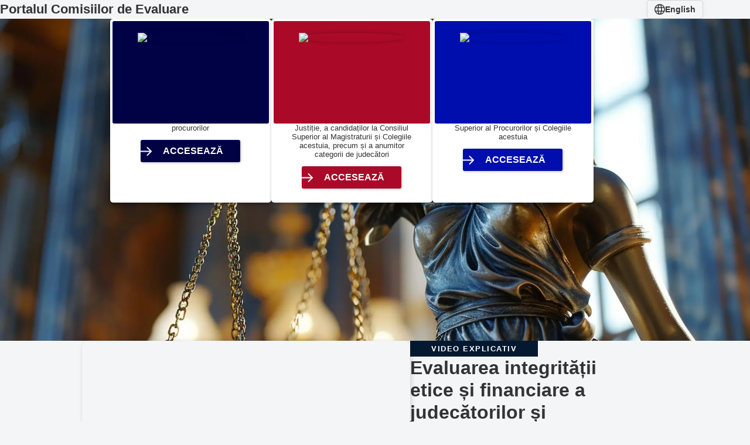

--- FILE ---
content_type: text/html
request_url: https://vetting.md/en/chestionare/
body_size: 1779
content:
<!DOCTYPE html>
<html lang="ro">
  <head>
    <meta charset="UTF-8">
    <meta name="viewport" content="width=device-width, initial-scale=1">
    <title>Portalul Comisiilor de Evaluare</title>
    <style>
      @font-face {
        font-family: 'Open Sans';
        font-style: normal;
        font-weight: 300 900;
        src: local(''),
          url('OpenSans_VariableFont.woff2') format('woff2');
      }
      html {
        font-family: 'Open Sans', sans-serif;
      }
    </style>
    <link rel="icon" type="image/png" href="favicon-48x48.png" sizes="48x48" />
    <link rel="icon" type="image/svg+xml" href="favicon.svg" />
    <link rel="shortcut icon" href="favicon.ico?v=1" />
    <link rel="apple-touch-icon" sizes="180x180" href="apple-touch-icon.png" />
    <link rel="manifest" href="site.webmanifest?v=1" />

    <meta property="og:url" content="https://vetting.md/">
    <meta property="og:type" content="website">
    <meta property="og:title" content="Portalul Comisiilor de Evaluare">
    <meta property="og:site_name" content="Portalul Comisiilor de Evaluare">
    <meta property="og:image" content="https://vetting.md/Portalul-Comisiilor-de-Evaluare-open-graph.png">
    <meta property="og:description" content="&nbsp;">
    <meta property="fb:app_id" content="966242223397117">

    <link rel="stylesheet" href="https://vetting.md/styles.css?v=4">
    <script async src="https://www.googletagmanager.com/gtag/js?id=G-5H9HXR68YE"></script>
    <script>
      window.dataLayer = window.dataLayer || [];
      function gtag(){dataLayer.push(arguments);}
      gtag('js', new Date());

      gtag('config', 'G-5H9HXR68YE');
    </script>
  </head>
  <body>
    <header class="page-header">
      <div class="container">
        <h1 class="page-title">Portalul Comisiilor de Evaluare</h1>
        <a class="language-switcher" href="en">
          <svg fill="currentColor" height="18px" width="18px" version="1.1" xmlns="http://www.w3.org/2000/svg" xmlns:xlink="http://www.w3.org/1999/xlink" viewBox="0 0 24 24" xml:space="preserve">
          <g id="language">
            <g>
              <path d="M12,24C5.4,24,0,18.6,0,12S5.4,0,12,0s12,5.4,12,12S18.6,24,12,24z M9.5,17c0.6,3.1,1.7,5,2.5,5s1.9-1.9,2.5-5H9.5z
                M16.6,17c-0.3,1.7-0.8,3.3-1.4,4.5c2.3-0.8,4.3-2.4,5.5-4.5H16.6z M3.3,17c1.2,2.1,3.2,3.7,5.5,4.5c-0.6-1.2-1.1-2.8-1.4-4.5H3.3
                z M16.9,15h4.7c0.2-0.9,0.4-2,0.4-3s-0.2-2.1-0.5-3h-4.7c0.2,1,0.2,2,0.2,3S17,14,16.9,15z M9.2,15h5.7c0.1-0.9,0.2-1.9,0.2-3
                S15,9.9,14.9,9H9.2C9.1,9.9,9,10.9,9,12C9,13.1,9.1,14.1,9.2,15z M2.5,15h4.7c-0.1-1-0.1-2-0.1-3s0-2,0.1-3H2.5C2.2,9.9,2,11,2,12
                S2.2,14.1,2.5,15z M16.6,7h4.1c-1.2-2.1-3.2-3.7-5.5-4.5C15.8,3.7,16.3,5.3,16.6,7z M9.5,7h5.1c-0.6-3.1-1.7-5-2.5-5
                C11.3,2,10.1,3.9,9.5,7z M3.3,7h4.1c0.3-1.7,0.8-3.3,1.4-4.5C6.5,3.3,4.6,4.9,3.3,7z"/>
            </g>
          </g>
          </svg>
          <div class="language">English</div>
        </a>
      </div>
    </header>

    <main>

      <section class="portal">
        <div class="container">
          <div class="card">
            <img class="card-logo" src="logo-comisia-pre-vetting-ro.jpg" width="180px" height="180px">
            <div class="card-content">
              <h2 class="card-title">Comisia Pre-Vetting</h2>
              <p class="card-text">Creată în aprilie 2022 pentru a evalua integritatea candidaților la organele de autoadministrare ale judecătorilor și procurorilor</p>
              <a class="card-button" href="https://vetting.md/prevetting/">Accesează</a>
            </div>
          </div>
          <div class="card">
            <img class="card-logo" src="logo-comisia-vetting.jpg" width="180px" height="180px">
            <div class="card-content">
              <h2 class="card-title">Comisia Vetting</h2>
              <p class="card-text">Creată în iunie 2023 pentru a evalua integritatea judecătorilor și a candidaților la Curtea Supremă de Justiție, a candidaților la Consiliul Superior al Magistraturii și Colegiile acestuia, precum și a anumitor categorii de judecători</p>
              <a class="card-button" href="https://www.vettingmd.eu/">Accesează</a>
            </div>
          </div>
          <div class="card">
            <img class="card-logo" src="logo-comisia-de-evaluare-a-procurorilor.jpg" width="180px" height="180px">
            <div class="card-content">
              <h2 class="card-title">Comisia de Evaluare a Procurorilor</h2>
              <p class="card-text">Creată în decembrie 2023 pentru a evalua integritatea anumitor categorii de procurori și candidați la Consiliul Superior al Procurorilor și Colegiile acestuia</p>
              <a class="card-button" href="https://vettingmd.org/">Accesează</a>
            </div>
          </div>
        </div>
      </section>

      <section class="video">
        <div class="container">
          <div class="video-text">
            <div class="tag">Video explicativ</div>
            <h2 class="video-title">Evaluarea integrității etice și financiare a judecătorilor și procurorilor</h2>
          </div>
          <iframe width="560" height="315" src="https://www.youtube.com/embed/5PmFCo3u7sE?si=2EWIGy56uKxTH-zu" title="YouTube video player" frameborder="0" allow="accelerometer; autoplay; clipboard-write; encrypted-media; gyroscope; picture-in-picture; web-share" referrerpolicy="strict-origin-when-cross-origin" allowfullscreen></iframe>
        </div>
      </section>

    </main>

    <footer class="site-footer">
      <span class="copyright">Copyright © 2025</span>
    </footer>
  </body>
</html>

--- FILE ---
content_type: text/css
request_url: https://vetting.md/styles.css?v=4
body_size: 1459
content:
:root {
  --color-ui: hsl(211, 84%, 10%);

  --color-1: hsl(239, 97%, 14%);
  --color-2: rgb(170, 10, 40);
  --color-3: hsl(235, 100%, 34%);
  --color-1-light: hsl(239, 97%, 24%);
  --color-2-light: hsl(355, 82%, 30%);
  --color-3-light: hsl(235, 100%, 40%);

  box-sizing: border-box;
}

*,
*::before,
*::after {
  box-sizing: inherit;
}

body {
  display: grid;
  grid-template-areas:
    "header"
    "content"
    "footer";
  grid-template-rows: auto 1fr auto;
  margin: 0;
  background-color: #f4f5f7;
  color: #333;
}
.site-header { grid-area: header; }
.main        { grid-area: content; }
.site-footer { grid-area: footer; }

.container {
  max-width: 1200px;
  margin-inline: auto;
  padding-inline: 16px;
}


.page-header .container {
  display: flex;
  justify-content: space-between;
  align-items: center;
  padding-block: 24px;
}
.page-title {
  margin: 0;
  font-size: 22px;
}
@media (max-width: 799px) {
  .page-header .container {
    padding-block: 20px;
  }
  .page-title {
    font-size: 16px;
  }
}

.language-switcher {
  display: flex;
  align-items: center;
  gap: 8px;
  border: 1px solid hsl(0 0% 84% / 1);
  padding: 6px 12px;
  font-size: 14px;
  border-radius: 5px;
  font-weight: 600;
  color: inherit;
  text-decoration: none;
  transition: background-color .2s, color .2s;
  box-shadow: 0px 0px 8px rgba(0,0,0,.05);
}
.language-switcher:hover {
  color: #fff;
  background-color: var(--color-ui);
}
.language {
  margin-bottom: 1px;
}



.site-footer {
  background-color: var(--color-ui);
  color: #fff;
  text-align: center;
}
.copyright {
  color: #ccceea;
}
@media (max-width: 799px) {
  .site-footer {
    padding-block: 24px;
  }
}
@media (min-width: 800px) {
  .site-footer {
    padding-block: 32px;
  }
}

.portal {
  min-height: 550px;
  background-size: cover;
  background-position-x: center;
  background-position-y: 15%;
  background-image: url(background.webp?v=2);
}
.portal .container {
  display: flex;
  justify-content: center;
  gap: 36px;
  padding-block: 92px;
}
@media (max-width: 900px) {
  .portal .container {
    flex-direction: column;
    align-items: center;
    gap: 24px;
    padding-block: 36px;
  }
}
.card {
  position: relative;
  display: flex;
  align-items: center;
  border-radius: 5px;
  background-color: #fff;
  text-align: center;
  box-shadow: 0px 4px 4px rgba(0,0,0,.25);
}
.card:before {
  content: "";
  position: absolute;
  z-index: 0;
  top: 4px;
  height: 175px;
  border-radius: 3px;
}
.card:nth-of-type(1):before { background-color: var(--color-1); }
.card:nth-of-type(2):before { background-color: var(--color-2); }
.card:nth-of-type(3):before { background-color: var(--color-3); }
.card-logo {
  z-index: 1;
  height: auto;
  border-radius: 50%;
  box-shadow: 0px 0px 6px rgba(0,0,0,.25);
}
.card-title {
  align-items: center;
  margin-block: 0px 10px;
  font-size: 20px;
  line-height: 1.2;
  text-transform: uppercase;
}
.card-text {
  margin-block: 4px 16px;
  font-size: 13px;
}
.card-button {
  display: inline-block;
  min-width: 170px;
  margin-block: auto 4px;
  border-radius: 3px;
  padding: 10px 16px 10px 24px;
  color: #fff;
  /* font-size: 14px; */
  font-weight: 600;
  text-transform: uppercase;
  text-decoration: none;
  box-shadow: 1px 1px 4px rgba(0,0,0,.25);
  transition: background-color .2s, background-position-x .3s;

  background-image: url('data:image/svg+xml,<svg width="32" height="15" viewBox="0 0 32 15" fill="none" xmlns="http://www.w3.org/2000/svg"><path d="M1 7.5H30M30 7.5L23.5 1M30 7.5L23.5 14" stroke="white" stroke-width="2" stroke-linecap="round"/></svg>');
  background-repeat: no-repeat;
  background-position-y: 50%;
  background-position-x: -12px;
}
.card-button:hover {
  background-position-x: -4px;
}
.card:nth-of-type(1) .card-button { background-color: var(--color-1); }
.card:nth-of-type(2) .card-button { background-color: var(--color-2); }
.card:nth-of-type(3) .card-button { background-color: var(--color-3); }
.card:nth-of-type(1) .card-button:hover { background-color: var(--color-1-light); }
.card:nth-of-type(2) .card-button:hover { background-color: var(--color-2-light); }
.card:nth-of-type(3) .card-button:hover { background-color: var(--color-3-light); }

@media (max-width: 899px) {
  .card {
    max-width: 500px;
    padding: 16px;
    gap: 8px;
  }
  .card:before {
    width: clamp(20px, 32%, 175px);
    height: calc(100% - 8px);
    left: 4px;
  }
  .card-logo {
    max-width: 35%;
    margin-block: 24px;
  }
  .card-content {
    align-self: stretch;
    display: flex;
    flex-direction: column;
    align-items: center;
  }
  .card-title {
    font-size: 18px;
  }
  .card-text {
    font-size: 12px;
  }
  .card-button {
    font-size: 13px;
  }
}
@media (min-width: 900px) {
  .card {
    flex-direction: column;
    width: 275px;
    padding: 24px;
  }
  .card:before {
    width: calc(100% - 8px);
  }
  .card-content {
    display: flex;
    flex-direction: column;
    align-items: center;
    flex: 1;
  }
  .card-title {
    display: flex;
    justify-content: center;
    height: 48px;
    margin-block: 20px 10px;
  }
  .card-text {
    margin-block: 4px 28px;
  }
  .card-logo {
    max-width: 180px;
  }
}



.video .container {
  display: flex;
  justify-content: center;
  gap: 40px;
}
.video iframe {
  max-width: 100%;
  height: auto;
  aspect-ratio: 16/9;
  border-radius: 10px;
  box-shadow: 2px 2px 8px rgba(0,0,0,.15);
}
.video-text {
  display: flex;
  flex-direction: column;
  justify-content: center;
  align-items: flex-start;
  gap: 16px;
}
.video-title {
  margin: 0;
  font-size: 20px;
  line-height: 1.2;
}
.tag {
  display: inline-block;
  padding: 6px 36px;
  font-size: 13px;
  letter-spacing: 1.5px;
  font-weight: 600;
  text-transform: uppercase;
  color: #fff;
  background-color: var(--color-ui);
}
@media (max-width: 799px) {
  .video {
    padding-block: 48px;
  }
  .video .container {
    flex-direction: column;
    gap: 24px;
  }
  .video iframe {
    width: 100%;
  }
  .tag {
    font-size: 12px;
  }
}
@media (min-width: 800px) {
  .video {
    padding-block: 72px;
  }
  .video .container {
    flex-direction: row-reverse;
  }
  .video-text {
    width: 360px;
  }
}
@media (min-width: 800px) and (max-width: 1023px) {
  .video-title {
    font-size: 24px;
  }
}
@media (min-width: 1024px) {
  .video-title {
    font-size: 32px;
  }
}
